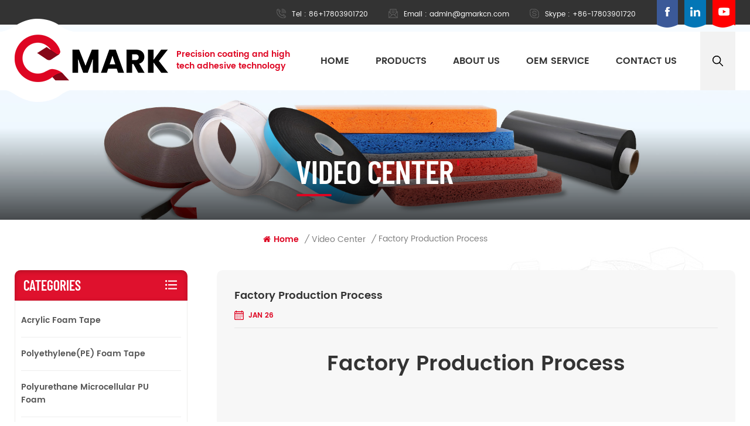

--- FILE ---
content_type: text/html; charset=UTF-8
request_url: https://www.gmarkcn.com/factory-production-process_n11
body_size: 9283
content:
<!DOCTYPE html PUBLIC "-//W3C//DTD XHTML 1.0 Transitional//EN" "http://www.w3.org/TR/xhtml1/DTD/xhtml1-transitional.dtd">
<html xmlns="http://www.w3.org/1999/xhtml">
<head>
<meta http-equiv="X-UA-Compatible" content="IE=edge">
<meta name="viewport" content="width=device-width, initial-scale=1.0">
<meta http-equiv="Content-Type" content="text/html; charset=utf-8" />
<meta http-equiv="X-UA-Compatible" content="IE=edge,Chrome=1" />
<meta http-equiv="X-UA-Compatible" content="IE=9" />
<meta http-equiv="Content-Type" content="text/html; charset=utf-8" />
<title>Factory Production Process-gmarkcn.com</title>
<meta name="keywords" content="Factory Production Process" />
<meta name="description" content="Factory Production Process DongGuan Gmark New Material Thecnology Co.,Ltd was found at 2014,specialized in high performance adhesive tapes research and sales.Under lead of over 15years work..." />
 
    <meta property="og:image" content="http://www.gmarkcn.com/uploadfile/news/68ccc7a5cc4522f339a21ef4c2250298.jpg"/>
<link href="/uploadfile/userimg/3a70ce34b55133165abfcdcea31e6b30.ico" rel="shortcut icon"  />


<link type="text/css" rel="stylesheet" href="/template/css/bootstrap.css">
<link type="text/css" rel="stylesheet" href="/template/css/font-awesome.min.css">
<link type="text/css" rel="stylesheet" href="/template/css/style.css">

<script type="text/javascript" src="/template/js/jquery-1.8.3.js"></script>
<script type="text/javascript" src="/js/front/common.js"></script>
<script type="text/javascript" src="/template/js/bootstrap.min.js"></script>
<script type="text/javascript">
	//fixed-nav
	$(document).on("scroll",function(){
		if($(document).scrollTop()>20){ 
			$("header").removeClass("large").addClass("small");
		}
		else{
			$("header").removeClass("small").addClass("large");
		}
	});
</script>

<!--[if ie9]
<script src="/template/js/html5shiv.min.js"></script>
<script src="/template/js/respond.min.js"></script>
-->

<!--[if IE 8]>
    <script src="https://oss.maxcdn.com/libs/html5shiv/3.7.0/html5shiv.js"></script>
    <script src="https://oss.maxcdn.com/libs/respond.js/1.3.0/respond.min.js"></script>
<![endif]-->

<script >
    if( /Android|webOS|iPhone|iPad|iPod|BlackBerry|IEMobile|Opera Mini/i.test(navigator.userAgent) ) {
            $(function () {       
                $('.newm img').attr("style","");
                $(".newm img").attr("width","");
                $(".newm img").attr("height","");     

            })
    }
      
</script>
<!-- Google Tag Manager -->
<script>(function(w,d,s,l,i){w[l]=w[l]||[];w[l].push({'gtm.start':
new Date().getTime(),event:'gtm.js'});var f=d.getElementsByTagName(s)[0],
j=d.createElement(s),dl=l!='dataLayer'?'&l='+l:'';j.async=true;j.src=
'https://www.googletagmanager.com/gtm.js?id='+i+dl;f.parentNode.insertBefore(j,f);
})(window,document,'script','dataLayer','GTM-MV89M22');</script>
<!-- End Google Tag Manager -->
<script src="//code-eu1.jivosite.com/widget/5cxUlC7mLm" async></script></head> 
<body>

<!-- Google Tag Manager (noscript) -->
<noscript><iframe src="https://www.googletagmanager.com/ns.html?id=GTM-MV89M22"
height="0" width="0" style="display:none;visibility:hidden"></iframe></noscript>
<!-- End Google Tag Manager (noscript) -->    	
    
 <div class="fixed-search">
	<div class="theme-popover">
		  <div class="theme-popbod">
		  <div class="theme-poptit">
			  <a href="javascript:;" class="close">×</a>
		  </div>
		  <div class="top-search clearfix">
		  	<em class="title">Search</em>
			<div class="header_search clearfix">
				<input name="search_keyword" onkeydown="javascript:enterIn(event);" type="text" class="form-control" placeholder="what are you looking for?">
				<span class="search_btn"><input type="submit" class="btn_search5 btn_search1" value="">
					<svg xmlns="http://www.w3.org/2000/svg" width="20" height="20" viewBox="0 0 20 20">
					  <path data-name="search icon" class="cls-1" d="M1477,37.429l-4.1-4.1a8.912,8.912,0,1,0-1.57,1.571l4.1,4.1Zm-17.78-9.54a6.67,6.67,0,1,1,6.67,6.667A6.674,6.674,0,0,1,1459.22,27.889Z" transform="translate(-1457 -19)"></path>
					</svg>
				</span>
			</div>
			</div>	
		  </div>
	  </div>
	<div class="theme-popover-mask"></div>
</div>

<header class="large">

<div class="head_top clearfix">
	<div class="container">
	<div class="row">
		<ul class="social_icons">
			<li><a target="_blank" rel="nofollow" href="https://www.facebook.com/profile.php?id=100080245124117" class="head_facebook"><img src="/template/images/sns_f.png" ></a></li>
			 
			<li><a target="_blank" rel="nofollow" href="https://www.linkedin.cn/in/mandy-jackson-9270b8212" class="head_linkedin"><img src="/template/images/sns_l.png" ></a></li>
			<li><a target="_blank" rel="nofollow" href="https://www.youtube.com/channel/UCboF7drzhZY96kJnq9KPqSQ" class="head_youtube"><img src="/template/images/sns_y.png" ></a></li>
		</ul>
		<ul class="head_con">
			<li>
				<div class="icon"><i class="head_phone"></i></div>
				<p>Tel : <a rel="nofollow" href="Tel:86+17803901720">86+17803901720</a></p>
			</li>
			       
			<li>
				<div class="icon"><i class="head_email"></i></div>
				<p>Email : <a rel="nofollow" target="_blank" href="mailto:admin@gmarkcn.com">admin@gmarkcn.com</a></p>
			</li>
			       			<li>
				<div class="icon"><i class="head_skype"></i></div>
				<p>Skype : <a rel="nofollow" target="_blank" href="skype:+86-17803901720?chat">+86-17803901720</a></p>
			</li>
			 	
		</ul>
	</div>
	</div>
</div>

<div class="header clearfix">
	<div class="container"><div class="row">
	     			<div id="logo">
		     			        <a href="/" class="logo_img"><img alt="Dongguan Gmark New Material Technology Co., Ltd." src="/uploadfile/userimg/545fa852baf02625cff8611b69e8f0b0.png" /></a>
                    <a href="/" class="logo_text">Precision coating and high tech adhesive technology</a>
			   
			 </div>
				 
			<div class="wrapper">
				<nav id="main-nav">
					<ul class="first-nav">
						<li><a href="/">Home</a></li>
					</ul>
					<ul class="second-nav">
						<li><a href="/products">Products</a>
                                                        <ul class="nav_child">
                                                                
                                                                <li>
                                                                <a href="/acrylic-foam-tape_c1">Acrylic Foam Tape</a>
                                                                                                                                </li>
                                                                
                                                                <li>
                                                                <a href="/polyethylene-pe-foam-tape_c2">Polyethylene(PE) Foam Tape</a>
                                                                                                                                </li>
                                                                
                                                                <li>
                                                                <a href="/polyurethane-microcellular-pu-foam_c3">Polyurethane microcellular PU Foam</a>
                                                                                                                                </li>
                                                                
                                                                <li>
                                                                <a href="/silicone-foam_c10">Silicone Foam</a>
                                                                                                                                </li>
                                                                
                                                                <li>
                                                                <a href="/pvc-foam-tape_c15">PVC Foam Tape</a>
                                                                                                                                </li>
                                                                
                                                                <li>
                                                                <a href="/eva-foam-tape_c12">EVA Foam Tape</a>
                                                                                                                                </li>
                                                                
                                                                <li>
                                                                <a href="/double-sided-tape_c8">Double Sided Tape</a>
                                                                                                                                </li>
                                                                

                                                        </ul>
                               </li>

						                                                 <li><a href="/about-us_d1">About us</a>
                                                                                                      </li>
                                              						                                                 <li><a href="/oem-service_d3">OEM service</a>
                                                                                                    </li>
                                              						                                                 <li><a href="/contact-us_d2">Contact us</a>
                                                                                                    </li>
                                              					</ul>
					<ul class="select_contact">
						<li><a rel="nofollow" href="/contact-us_d2" class="main_more">Get A Quote</a></li>
					</ul>
				</nav>
				
				<a class="toggle">
					<span></span>
					<span></span>
					<span></span>
				</a>
		</div>
		<div class="search_btn"><a class="search-info" href="javascript:;"><i></i></a></div>
		<div class="mainmenu-area">
			<div class="mainmenu-left visible-lg visible-md">
				<div class="mainmenu">
					<nav>
						<ul class="clearfix">
							<li><a href="/">Home</a></li>
							 			
							<li class="product_vmegamenu"><a href="/products">Products</a>
								<ul class="row">
									<li class="col-sm-12">
										<ul class="nav_list clearfix">
																						<li class="col-sm-3">
												<div class="top">
													<a href="/acrylic-foam-tape_c1" class="image"><img src="/uploadfile/category/5ee74754c8f4df7d73da8f167ea5fcda.png" alt="Acrylic Foam Tape"></a>
													<a href="/acrylic-foam-tape_c1" class="title">Acrylic Foam Tape</a>
												</div>
																							</li>
																						<li class="col-sm-3">
												<div class="top">
													<a href="/polyethylene-pe-foam-tape_c2" class="image"><img src="/uploadfile/category/f75114360c6585d65fee59ce80315f74.png" alt="Polyethylene(PE) Foam Tape"></a>
													<a href="/polyethylene-pe-foam-tape_c2" class="title">Polyethylene(PE) Foam Tape</a>
												</div>
																							</li>
																						<li class="col-sm-3">
												<div class="top">
													<a href="/polyurethane-microcellular-pu-foam_c3" class="image"><img src="/uploadfile/category/ad0867000077c3da216bf5a231232344.png" alt="Polyurethane microcellular PU Foam"></a>
													<a href="/polyurethane-microcellular-pu-foam_c3" class="title">Polyurethane microcellular PU Foam</a>
												</div>
																							</li>
																						<li class="col-sm-3">
												<div class="top">
													<a href="/silicone-foam_c10" class="image"><img src="/uploadfile/category/a02996e569ab583599594c4327b949e7.png" alt="Silicone Foam"></a>
													<a href="/silicone-foam_c10" class="title">Silicone Foam</a>
												</div>
																							</li>
																						<li class="col-sm-3">
												<div class="top">
													<a href="/pvc-foam-tape_c15" class="image"><img src="/uploadfile/category/31241f7ff61654657544029070b1ce09.jpg" alt="PVC Foam Tape"></a>
													<a href="/pvc-foam-tape_c15" class="title">PVC Foam Tape</a>
												</div>
																							</li>
																						<li class="col-sm-3">
												<div class="top">
													<a href="/eva-foam-tape_c12" class="image"><img src="/uploadfile/category/21bba4723b6d4ec26643c4039e1fe156.jpg" alt="EVA Foam Tape"></a>
													<a href="/eva-foam-tape_c12" class="title">EVA Foam Tape</a>
												</div>
																							</li>
																						<li class="col-sm-3">
												<div class="top">
													<a href="/double-sided-tape_c8" class="image"><img src="/uploadfile/category/1d0d69763ac89582ed2cb1bc8859c7eb.jpg" alt="Double Sided Tape"></a>
													<a href="/double-sided-tape_c8" class="title">Double Sided Tape</a>
												</div>
																							</li>
																						 
										</ul>
									</li>
								 </ul>
							</li>
							
							                                                                                <li><a href="/about-us_d1">About us</a>
                                                                                                                                                                    </li>
                                                                                																				
							                                                                                <li><a href="/oem-service_d3">OEM service</a>
                                                                                                                                                                    </li>
                                                                                																				
							                                                                                <li><a href="/contact-us_d2">Contact us</a>
                                                                                                                                                                    </li>
                                                                                						</ul>
					</nav>
				</div>
			</div>
		</div>
		
	</div></div>
</div>


</header>
 
<div class="height"></div> 
 <div class="page_banner">
	<div class="ovrly"></div>
	 

 
                 	     <a href="/double-sided-tape_c8"></a>
         <img src="/uploadfile/bannerimg/16476676647176.jpg" alt="Waterproof Double Sided Tape">
	               
 

	<div class="main_title">
		<div class="container">
		<div class="row">
			<em>Video center</em>
		</div>
		</div>
	</div>
</div>

<div class="page_section clearfix">
	<div class="container">
	<div class="row">
		<div class="breadcrumb clearfix">
			<a class="home" href="/" title="Return to Home"><i class="fa fa-home"></i>Home</a>
			                                                  <i>/</i><a href="/video-center_nc10">Video center</a>
                        <i>/</i><a href="/factory-production-process_n11"><h2>Factory Production Process</h2></a>
                        		</div>
	</div>	
	</div>

	<div class="container">
	<div class="row">
		<div class="page-right clearfix">
			<div class="news_detail_info clearfix">
                    <div class="news_detail_title">
                        <em class="title">Factory Production Process</em>
                                                   <span class="page_date">Jan 26</span>
                                             </div>
                    <div class="txt"><p style="text-align: center;"><span style="font-size: 36px;"><strong>Factory Production Process</strong></span></p>
<p style="text-align: center;"><iframe title="YouTube video player" src="https://www.youtube.com/embed/-PUAImPLVvs" width="560" height="315" frameborder="0" allowfullscreen="allowfullscreen"></iframe></p>
<div style="text-align: center;"><span style="font-size: 16px; font-family: 'Microsoft YaHei', 'Helvetica Neue', 'PingFang SC', sans-serif; color: #5f5d5d;">DongGuan Gmark New Material Thecnology Co.,Ltd was found at 2014,specialized in high </span></div>
<div style="text-align: center;"><span style="font-size: 16px; font-family: 'Microsoft YaHei', 'Helvetica Neue', 'PingFang SC', sans-serif; color: #5f5d5d;">performance adhesive tapes research and sales.Under lead of over 15years work </span></div>
<div style="text-align: center;"><span style="font-size: 16px; font-family: 'Microsoft YaHei', 'Helvetica Neue', 'PingFang SC', sans-serif; color: #5f5d5d;">experience team in adhesive tape industry,after years of development,depends on fifirm </span></div>
<div style="text-align: center;"><span style="font-size: 16px; font-family: 'Microsoft YaHei', 'Helvetica Neue', 'PingFang SC', sans-serif; color: #5f5d5d;">belief and constant pursuit for dream,GMARK become mature and more stronger </span></div>
<div style="text-align: center;"><span style="font-size: 16px; font-family: 'Microsoft YaHei', 'Helvetica Neue', 'PingFang SC', sans-serif; color: #5f5d5d;">gradually. </span></div>
<div style="text-align: center;"><span style="font-size: 16px; font-family: 'Microsoft YaHei', 'Helvetica Neue', 'PingFang SC', sans-serif; color: #5f5d5d;">The main products of GMARK are Very high bond Acrylic foam tape,Double sided </span></div>
<div style="text-align: center;"><span style="font-size: 16px; font-family: 'Microsoft YaHei', 'Helvetica Neue', 'PingFang SC', sans-serif; color: #5f5d5d;">PE/EVA foam tape,OCA tape,AB tape,Removable double sided tape,Double sided </span></div>
<div style="text-align: center;"><span style="font-size: 16px; font-family: 'Microsoft YaHei', 'Helvetica Neue', 'PingFang SC', sans-serif; color: #5f5d5d;">PET/OPP/PVC/Tissue tape,PET/PI High temperature tape,New energy battery tape </span></div>
<div style="text-align: center;"><span style="font-size: 16px; font-family: 'Microsoft YaHei', 'Helvetica Neue', 'PingFang SC', sans-serif; color: #5f5d5d;">etc... These adhesive tapes are widely used in Auto industry,Electronic appliances </span></div>
<div style="text-align: center;"><span style="font-size: 16px; font-family: 'Microsoft YaHei', 'Helvetica Neue', 'PingFang SC', sans-serif; color: #5f5d5d;">industry,Mobile phone industry ,Advertisement industry,Solar industry,Glass industry </span></div>
<div style="text-align: center;"><span style="font-size: 16px; font-family: 'Microsoft YaHei', 'Helvetica Neue', 'PingFang SC', sans-serif; color: #5f5d5d;">and some other industry.Our products are exported to more than 20 countries and </span></div>
<div style="text-align: center;"><span style="font-size: 16px; font-family: 'Microsoft YaHei', 'Helvetica Neue', 'PingFang SC', sans-serif; color: #5f5d5d;">regions,such as Europe,North America,South America,Australia, Southeast Asia, </span></div>
<div style="text-align: center;"><span style="font-size: 16px; font-family: 'Microsoft YaHei', 'Helvetica Neue', 'PingFang SC', sans-serif; color: #5f5d5d;">Middle East and Africa etc... </span></div></div>
                    
                </div>     
			<ul class="navigation clearfix">
                                                                        <li class="next_post">
                            <a href="/acrylic-very-high-bonding-tape_n12">
                                <span class="meta_nav">Next</span>
                                <h4 class="post_title">Acrylic Very High Bonding Tape</h4>
                            </a>
                        </li>
                                            </ul> 
		</div>
        <div class="page-left clearfix">
			<div class="left_fixed">
                <div id="right_column" class="left-cat column clearfix">
                    <section class="block blockcms column_box">
                        <div class="fot_title"><em>categories</em><span></span><i class="column_icon_toggle icon-plus-sign"></i></div>
                        <div class="block_content toggle_content">
                            <ul class="mtree">
								                                                        <li ><b></b>
														<div>
														   <a class="title" href="/acrylic-foam-tape_c1">Acrylic Foam Tape</a>
														</div>
														 
                                                                                                                    </li>
								                                                         <li ><b></b>
														<div>
														   <a class="title" href="/polyethylene-pe-foam-tape_c2">Polyethylene(PE) Foam Tape</a>
														</div>
														 
                                                                                                                    </li>
								                                                         <li ><b></b>
														<div>
														   <a class="title" href="/polyurethane-microcellular-pu-foam_c3">Polyurethane microcellular PU Foam</a>
														</div>
														 
                                                                                                                    </li>
								                                                         <li ><b></b>
														<div>
														   <a class="title" href="/silicone-foam_c10">Silicone Foam</a>
														</div>
														 
                                                                                                                    </li>
								                                                         <li ><b></b>
														<div>
														   <a class="title" href="/pvc-foam-tape_c15">PVC Foam Tape</a>
														</div>
														 
                                                                                                                    </li>
								                                                         <li ><b></b>
														<div>
														   <a class="title" href="/eva-foam-tape_c12">EVA Foam Tape</a>
														</div>
														 
                                                                                                                    </li>
								                                                         <li ><b></b>
														<div>
														   <a class="title" href="/double-sided-tape_c8">Double Sided Tape</a>
														</div>
														 
                                                                                                                    </li>
								   
                           </ul>
                        </div>
                    </section>
                </div>
				<script type="text/javascript" src="/template/js/left-mtree.js"></script>
								<div class="left-adv clearfix hidden-xs" style="background-image:url(/uploadfile/single/a6e19079c64b20bc979a78425a3a1a64.jpg)">
					<div class="ovrly"></div>
					<div class="main">
						<a href="/contact-us_d2" class="title">how can we help you</a>
						<div class="text">You can contact us any way that is convenient for you. We are available 24/7 via email or telephone.</div>
						<a href="/contact-us_d2" rel="nofollow" class="main_more">Contact Us</a>
					</div>
				</div>
                <div id="right_column" class="left-pro column clearfix">
                    <section class="block blockcms column_box">
                        <div class="fot_title"><em>new products</em><span></span><i class="column_icon_toggle icon-plus-sign"></i></div>
                        <div class="block_content toggle_content">
                        	<ul class="list clearfix">
                            	                                 <li><div class="box clearfix">
                                	<a class="image" href="/clear-transperant-heat-resistant-die-cut-circle-acrylic-tape_p99.html"><img id="product_detail_img"  alt="Clear Transperant Heat Resistant Die Cut Circle Acrylic Tape" src="/uploadfile/202203/14/1a33802420fc3b5ace6247adc3781977_small.jpg" /></a>  
                                    <div class="main">
                                    	<a href="/clear-transperant-heat-resistant-die-cut-circle-acrylic-tape_p99.html" class="title">Clear Transperant Heat Resistant Die Cut Circle Acrylic Tape</a>
                                        <a rel="nofollow" href="/clear-transperant-heat-resistant-die-cut-circle-acrylic-tape_p99.html" class="more"><i class="fa fa-chevron-right"></i></a>
                                    </div>
                                </div></li>
								                                 <li><div class="box clearfix">
                                	<a class="image" href="/pe-foam-double-sided-adhesive-red-film-black-adhesive-strong-foam-tape_p54.html"><img id="product_detail_img"  alt="PE Foam Double-sided Adhesive Red Film Black Adhesive Strong Foam Tape" src="/uploadfile/202201/22/e8a9e0952ed8091198719fbc989d56ae_small.jpg" /></a>  
                                    <div class="main">
                                    	<a href="/pe-foam-double-sided-adhesive-red-film-black-adhesive-strong-foam-tape_p54.html" class="title">PE Foam Double-sided Adhesive Red Film Black Adhesive Strong Foam Tape</a>
                                        <a rel="nofollow" href="/pe-foam-double-sided-adhesive-red-film-black-adhesive-strong-foam-tape_p54.html" class="more"><i class="fa fa-chevron-right"></i></a>
                                    </div>
                                </div></li>
								                                 <li><div class="box clearfix">
                                	<a class="image" href="/double-sided-1mm-pe-eva-foam-tape-for-auto-decoration-contraction_p33.html"><img id="product_detail_img"  alt="Double sided 1mm PE/ EVA foam tape for auto decoration contraction" src="/uploadfile/202202/22/2bf1fb1fb47e45bb7e4eb33842b48e0e_small.jpg" /></a>  
                                    <div class="main">
                                    	<a href="/double-sided-1mm-pe-eva-foam-tape-for-auto-decoration-contraction_p33.html" class="title">Double sided 1mm PE/ EVA foam tape for auto decoration contraction</a>
                                        <a rel="nofollow" href="/double-sided-1mm-pe-eva-foam-tape-for-auto-decoration-contraction_p33.html" class="more"><i class="fa fa-chevron-right"></i></a>
                                    </div>
                                </div></li>
								                                 <li><div class="box clearfix">
                                	<a class="image" href="/physically-crossed-linked-pe-foam-for-ultra-thin-waterproof-foam-tape_p111.html"><img id="product_detail_img"  alt="Physically Crossed-Linked PE Foam For Ultra-Thin Waterproof Foam Tape" src="/uploadfile/202203/17/2ce6a9b736dbc167afa5518ef483f306_small.jpg" /></a>  
                                    <div class="main">
                                    	<a href="/physically-crossed-linked-pe-foam-for-ultra-thin-waterproof-foam-tape_p111.html" class="title">Physically Crossed-Linked PE Foam For Ultra-Thin Waterproof Foam Tape</a>
                                        <a rel="nofollow" href="/physically-crossed-linked-pe-foam-for-ultra-thin-waterproof-foam-tape_p111.html" class="more"><i class="fa fa-chevron-right"></i></a>
                                    </div>
                                </div></li>
								                                 <li><div class="box clearfix">
                                	<a class="image" href="/pe-0-6mm-thickness-waterproof-white-double-double-sided-acrylic-adhesive-foam-tape_p112.html"><img id="product_detail_img"  alt="Pe 0.6mm Thickness Waterproof White Double Double Sided Acrylic Adhesive Foam Tape" src="/uploadfile/202202/27/e9ee63debd06e4cbaa7bcadf0e0d89b8_small.jpg" /></a>  
                                    <div class="main">
                                    	<a href="/pe-0-6mm-thickness-waterproof-white-double-double-sided-acrylic-adhesive-foam-tape_p112.html" class="title">Pe 0.6mm Thickness Waterproof White Double Double Sided Acrylic Adhesive Foam Tape</a>
                                        <a rel="nofollow" href="/pe-0-6mm-thickness-waterproof-white-double-double-sided-acrylic-adhesive-foam-tape_p112.html" class="more"><i class="fa fa-chevron-right"></i></a>
                                    </div>
                                </div></li>
								                                 <li><div class="box clearfix">
                                	<a class="image" href="/ultra-thin-red-silicone-rubber-foam-sheet_p125.html"><img id="product_detail_img"  alt="Ultra-Thin Red Silicone Rubber Foam Sheet" src="/uploadfile/202203/21/32d0946baf29d3ab391a312fb4c2e008_small.jpg" /></a>  
                                    <div class="main">
                                    	<a href="/ultra-thin-red-silicone-rubber-foam-sheet_p125.html" class="title">Ultra-Thin Red Silicone Rubber Foam Sheet</a>
                                        <a rel="nofollow" href="/ultra-thin-red-silicone-rubber-foam-sheet_p125.html" class="more"><i class="fa fa-chevron-right"></i></a>
                                    </div>
                                </div></li>
								                                 <li><div class="box clearfix">
                                	<a class="image" href="/black-eva-single-double-sided-strong-paste-foam-tape_p43.html"><img id="product_detail_img"  alt="Black EVA Single Double-sided Strong Paste Foam Tape" src="/uploadfile/202201/17/9165dd23d6bed810098168e59102fcd6_small.jpg" /></a>  
                                    <div class="main">
                                    	<a href="/black-eva-single-double-sided-strong-paste-foam-tape_p43.html" class="title">Black EVA Single Double-sided Strong Paste Foam Tape</a>
                                        <a rel="nofollow" href="/black-eva-single-double-sided-strong-paste-foam-tape_p43.html" class="more"><i class="fa fa-chevron-right"></i></a>
                                    </div>
                                </div></li>
								                                 <li><div class="box clearfix">
                                	<a class="image" href="/automotive-super-clear-transparent-strong-mounting-very-high-bond-adhesive-double-sided-acrylic-foam-tape_p86.html"><img id="product_detail_img"  alt="Automotive Super Clear Transparent Strong Mounting Very High Bond Adhesive Double Sided Acrylic Foam Tape" src="/uploadfile/202203/14/8851a1e1878e5058ffa8528d366a0e25_small.jpg" /></a>  
                                    <div class="main">
                                    	<a href="/automotive-super-clear-transparent-strong-mounting-very-high-bond-adhesive-double-sided-acrylic-foam-tape_p86.html" class="title">Automotive Super Clear Transparent Strong Mounting Very High Bond Adhesive Double Sided Acrylic Foam Tape</a>
                                        <a rel="nofollow" href="/automotive-super-clear-transparent-strong-mounting-very-high-bond-adhesive-double-sided-acrylic-foam-tape_p86.html" class="more"><i class="fa fa-chevron-right"></i></a>
                                    </div>
                                </div></li>
								                            </ul>
                        </div>
                    </section>
                </div>
            </div>
        </div>            
		</div>
	</div>
</div>

<div class="message_content clearfix hidden-xs">
	<div class="container">
	<div class="row">
		<div class="message_column clearfix">
			<div class="message_left col-sm-5">
				<div class="icon"></div>
				<div class="main_title">
					<em>Leave A Message</em>
					<div class="text">If you are interested in our products and want to know more details,please leave a message here,we will reply you as soon as we can.</div>
				</div>
			</div>
			<div class="send_column col-sm-7">
						 <form role="form" action="/inquiry/addinquiry" method="post" name="email_form" id="email_form2">
                  <input type="hidden" name="msg_title" value="Leave a Message" class="meInput" />
				  <input type="hidden" name="msg_fromurl" value="/factory-production-process_n11" class="meInput" />
							<ul class="clearfix row">
								<li class="col-sm-6">
									<span class="ms_e"><input type="text" name="msg_email" id="msg_email" class="meInput" placeholder="Email *"></span>
								</li>
								<li class="col-sm-6">
									<span class="ms_p"><input type="text" name="msg_tel" id="msg_phone" class="meInput" placeholder="Tel/Whatsapp"></span>
								</li>
								<li class=" meText col-xs-12">
									<span class="ms_m"><textarea id="meText" placeholder="Enter product details (such as color, size, materials etc.) and other specific requirements to receive an accurate quote. *" maxlength="3000" name="msg_content"></textarea></span>
								</li>
																<div class="clearfix"></div>
							</ul>
							<input type="submit" value="Submit" class="main_more">
						</form>
			</div>
		</div>
	</div>
	</div>
</div>
<div class="footer clearfix">
	<div class="foot_bg" style="background-image:url(/uploadfile/bannerimg/1640335486720233896.jpg)"><div class="ovrly"></div></div>
	<div class="container">
	<div class="row">
		<div class="fot_con clearfix">
			<ul class="list">
				<li>
					<div class="icon" style="background-position:-85px -143px;"></div>
					<div class="wrap">
						<em>Tel/Whatsapp : </em>
                        <p>Tel : <a rel="nofollow" href="Tel:0086-0769-81782175">0086-0769-81782175</a></p>
						                                                 						<p>Phone : <a rel="nofollow" target="_blank" href="Tel:86+17803901720">86+17803901720</a></p>
						                           
						                                                   						<p>Whatsapp : <a rel="nofollow"  target="_blank" href="https://api.whatsapp.com/send?phone=86+17803901720&text=Hello">86+17803901720</a></p>
						                           
					</div>
				</li>
				<li>
					<div class="icon" style="background-position:-41px -145px;"></div>
					<div class="wrap">
						<em>Contact Us : </em>
												<p>Email : <a rel="nofollow" target="_blank" href="mailto:admin@gmarkcn.com">admin@gmarkcn.com</a></p>
						 
						                                                                                                                      <p>Skype : <a rel="nofollow" href="skype:+86-17803901720?chat">+86-17803901720</a></p>
                                                        					</div>
				</li>	
				<li>
					<div class="icon" style="background-position:3px -143px;"></div>
					<div class="wrap">
						<em>Address :</em>
						<p>No.7 Liyuan Road, Xuzhen Zone, Zhangmutou Town, Dongguan City, Guangdong, China</p>
					</div>
				</li>	
			</ul>
		</div>
			<div id="right_column" class="fot_nav clearfix">
				<section id="blockbestsellers" class="block products_block column_box">
					<div class="fot_title"><em>Need Help</em><span></span><i class="column_icon_toggle icon-plus-sign"></i></div>
					<div class="block_content toggle_content">
						<ul class="clearfix">
							                               <li><a href="/">Home</a></li>
                                                           <li><a href="/products">Products</a></li>
                                                           <li><a href="/about-us_d1">About us</a></li>
                                                           <li><a href="/contact-us_d2">Contact us</a></li>
                                                           <li><a href="/oem-service_d3">OEM Service</a></li>
                                                           <li><a href="/news_nc1">News</a></li>
                                                           <li><a href="/blog">Blog</a></li>
                            						</ul>
					</div>
				</section>
			</div>
			<div id="right_column" class="fot_tag clearfix">
				<section id="blockbestsellers" class="block products_block column_box">
					<div class="fot_title"><em>Hot tags</em><span></span><i class="column_icon_toggle icon-plus-sign"></i></div>
					<div class="block_content toggle_content">
						<ul class="clearfix">
							                                   <li><a href="/double-sided-foam-tape_sp">Double Sided Foam Tape</a></li>
                                                               <li><a href="/pe-foam-double-sided-tape_sp">PE Foam Double Sided Tape</a></li>
                                                               <li><a href="/pe-foam-double-sided-adhesive-tape_sp">PE Foam Double Sided Adhesive Tape</a></li>
                                                               <li><a href="/high-strength-vhb-tape_sp">High Strength VHB Tape</a></li>
                                                               <li><a href="/transparent-waterproof-vhb-tape_sp">Transparent Waterproof VHB Tape</a></li>
                                                               <li><a href="/pet-double-sided-adhesive-tape_sp">PET double-sided adhesive Tape</a></li>
                            						</ul>
					</div>
				</section>
			</div>
			<div id="right_column" class="fot_news clearfix">
				<section id="blockbestsellers" class="block products_block column_box">
					<div class="fot_title"><em>Latest News</em><span></span><i class="column_icon_toggle icon-plus-sign"></i></div>
					<div class="block_content toggle_content">
						<ul class="list">
														<li>
								<div class="image">
									<a href="/glue-removal-tips-for-transparent-tape_n25" class="link"><img src="/uploadfile/news/b75c1a76f786aa68b314798ad2a16468.jpg" alt="Glue Removal Tips For Transparent Tape"></a>
									<a rel="nofollow" href="/glue-removal-tips-for-transparent-tape_n25" class="post-image-mask"><span></span></a>
								</div>
								<div class="wrap">
									<a href="/glue-removal-tips-for-transparent-tape_n25" class="title">Glue Removal Tips For Transparent Tape</a>
									                                           <span class="page_date">Aug 24 , 2022</span>					 
                     
								</div>
							</li>
														<li>
								<div class="image">
									<a href="/what-material-is-silicone-foam-do-you-know-these-characteristics_n24" class="link"><img src="/uploadfile/news/fcb245496ae2a1badc4c2040b3528070.jpg" alt="What Material Is Silicone Foam, Do You Know These Characteristics?"></a>
									<a rel="nofollow" href="/what-material-is-silicone-foam-do-you-know-these-characteristics_n24" class="post-image-mask"><span></span></a>
								</div>
								<div class="wrap">
									<a href="/what-material-is-silicone-foam-do-you-know-these-characteristics_n24" class="title">What Material Is Silicone Foam, Do You Know These Characteristics?</a>
									                                           <span class="page_date">Aug 12 , 2022</span>					 
                     
								</div>
							</li>
								
						</ul>
						<a rel="nofollow" href="/news_nc1" class="page_more">View all news</a>
					</div>
				</section>
			</div>
			
		<div class="clearfix"></div>
	</div>
	</div>
	<div class="footer-bottom clearfix">
		<div class="container">
		<div class="row">
					<a href="/" class="fot_logo"><img src="/uploadfile/single/0dd4dc946a85b9bf358da1d59e1e8904.png"></a>
			<div class="copy">
							<p>© 2026 Dongguan Gmark New Material Technology Co., Ltd. All Rights Reserved <script src="//code-eu1.jivosite.com/widget/5cxUlC7mLm" async></script></p>
				<a href="/sitemap.html">Sitemap</a>    |   <a href="/sitemap.xml">Xml</a>    |   
				<a href="/_d"></a>    |   
				<div class="foot_ipv6">
					IPv6 network supported<img src="/template/images/ipv6.png" >
				</div>
			</div>
			<ul class="social_icons">
					<li class="title">Let’s Stay Connected :</li>
					   
                             
                                                             <li><a href="https://www.facebook.com/profile.php?id=100080245124117" target="_blank" rel="nofollow"><img src="/uploadfile/friendlink/1045be85a76d9b91d5e5ed624072cbfa.png" />
								  </a></li>
                                                             <li><a href="https://www.linkedin.cn/in/mandy-jackson-9270b8212" target="_blank" rel="nofollow"><img src="/uploadfile/friendlink/1cf4a579c86d7104b9d15506bd1ba387.png" />
								  </a></li>
                                                             <li><a href="https://twitter.com/TapeFoamGmark" target="_blank" rel="nofollow"><img src="/uploadfile/friendlink/d7c04b2c2b66549ca28949c02b4eafbc.png" />
								  </a></li>
                                                             <li><a href="https://www.youtube.com/channel/UCboF7drzhZY96kJnq9KPqSQ" target="_blank" rel="nofollow"><img src="/uploadfile/friendlink/755c96c6991dfe1a0ef7a3048e8d9628.png" />
								  </a></li>
                                                        				</ul>
		</div>
		</div>
				
	</div>
</div>

<a href="javascript:;" rel="nofollow" class="back_top"></a>

<!--<div id="online_qq_layer">
    <div id="online_qq_tab">
        <div id="floatShow" rel="nofollow" href="javascript:void(0);">
			<p></p><i></i>
			<div class="animated-circles">
				<div class="circle c-1"></div>
				<div class="circle c-2"></div>
				<div class="circle c-3"></div>
			</div>
		</div> 
        <a id="floatHide" rel="nofollow" href="javascript:void(0);" ><i></i></a>
    </div>
    <div id="onlineService" >
        <div class="online_form">
            <div class="i_message_inquiry">
            	<em class="title"></em>
                <div class="inquiry">
                  <form role="form" action="/inquiry/addinquiry" method="post" name="email_form" id="email_form1">
                  <input type="hidden" name="msg_title" value="Leave a Message" class="meInput" />
				  <input type="hidden" name="msg_fromurl" value="" class="meInput" />
                  <div class="text"></div>
                      <div class="input-group">
                        <span class="ms_e"><input class="form-control" name="msg_email" id="msg_email" tabindex="10" type="text" placeholder=" *"></span>
                      </div>
                      <div class="input-group">
                        <span class="ms_p"><input class="form-control" name="msg_tel" id="phone" tabindex="10" type="text" placeholder="/WhatsApp"></span>
                      </div>
                      <div class="input-group" style="display: block;">
                          <span class="ms_m"><textarea name="msg_content" class="form-control" id="message" tabindex="13" placeholder=" *"></textarea></span>
                      </div>
					                                   <div class="input-group">
						          <input class="form-control" type="text" placeholder=" *" id="auth_code1" name="auth_code" autocomplete="off">
                                  <img id="passport_sign_code1" src="" width="50" height="25" style="margin-top: 10px;"/>
                                  <a href="javascript:void(0);" id="passport_sign_refresh1" class="refresh"></a>
                                 </div>
                       						<input type="submit" value="" class="main_more">
                  </form>
              </div>
            </div>
        </div>
    </div>
</div>-->

<div class="fixed-contact">
    <ul class="item-list clearfix">
                                <li class="online_p">
            <div class="column">
                <i class="icon"></i>
                <a rel="nofollow" target="_blank" href="Tel:86+17803901720">86+17803901720</a>
            </div>
        </li>
                 
                <li class="online_e">
            <div class="column">
                <i class="icon"></i>
                <a rel="nofollow" target="_blank" href="mailto:admin@gmarkcn.com">admin@gmarkcn.com</a>
            </div>
        </li>
          
                                 <li class="online_w">
            <div class="column">
                <i class="icon"></i>
                <a rel="nofollow"  target="_blank" href="https://api.whatsapp.com/send?phone=86+17803901720&text=Hello">86+17803901720</a>
            </div>
        </li>
	         
	              	
        <li class="online_s">
            <div class="column">
                <i class="icon"></i>
                <a rel="nofollow" target="_blank" href="skype:+86-17803901720?chat">+86-17803901720</a>
            </div>
        </li>
	       	
          
      	
        <li class="online_code">
            <div class="column">
                <i class="icon"></i>
                <a>
                        <p>Scan to whatsapp :</p><img src="/uploadfile/single/da484c954f3c3a2ae581e89be9f566c7.jpg" />
                </a>
            </div>
        </li>
            </ul>
</div>


<div class="mobile_nav clearfix">
	<a href="/"><i style="background-position: -323px -160px"></i><p>Home</p></a>
    <a rel="nofollow" href="/products"><i style="background-position: -366px -160px"></i><p>Products</p></a>
    <a rel="nofollow" target="_blank" href="skype:+86-17803901720?chat"><i style="background-position: -242px -160px"></i><p>skype</p></a>
    <a rel="nofollow"  target="_blank" href="https://api.whatsapp.com/send?phone=86+17803901720&text=Hello"><i style="background-position: -283px -160px"></i><p>whatsapp</p></a>
</div>
 
<script type="text/javascript" src="/template/js/wow.min.js"></script>
<script type="text/javascript" src="/template/js/demo.js"></script>
<script type="text/javascript" src="/template/js/inner-page.js"></script>
<script>
	$(document).ready(function() {
		$('.sp-wrap').smoothproducts();
	});
	$(function(){
 		$('.sp-video-icon').click(function(){
  		$(this).addClass("current_border");
  		$('.sp-video').show();
  			var index = $(this).index();
  		$(".sp-wrap").find("a").siblings().css("border","1px solid none").removeClass("sp-current");
 		});
	});
	$(function(){
		$('.sp-wrap').click(function(){
		$('.sp-video').hide();
	
		$('.sp-video-icon').removeClass("current_border");
		});
		
	});
</script>
<script type="text/javascript">
	smoothScroll.init();
	var rellax = new Rellax('.rellax')
</script>
<script type="text/javascript">
	baguetteBox.run('.tz-gallery');
</script>
<script>
        (function($) {
          var $nav = $('#main-nav');
          var $toggle = $('.toggle');
          var defaultData = {
            maxWidth: false,
            customToggle: $toggle,
            levelTitles: true
          };

          // we'll store our temp stuff here
          var $clone = null;
          var data = {};

          // calling like this only for demo purposes

          const initNav = function(conf) {
            if ($clone) {
              // clear previous instance
              $clone.remove();
            }

            // remove old toggle click event
            $toggle.off('click');

            // make new copy
            $clone = $nav.clone();

            // remember data
            $.extend(data, conf)

            // call the plugin
            $clone.hcMobileNav($.extend({}, defaultData, data));
          }

          // run first demo
          initNav({});

          $('.actions').find('a').on('click', function(e) {
            e.preventDefault();

            var $this = $(this).addClass('active');
            var $siblings = $this.parent().siblings().children('a').removeClass('active');

            initNav(eval('(' + $this.data('demo') + ')'));
          });
        })(jQuery);
</script>

<script>
	$('#bootstrap-touch-slider').bsTouchSlider();
</script>


</body>
</html>


--- FILE ---
content_type: text/plain
request_url: https://www.google-analytics.com/j/collect?v=1&_v=j102&a=1046645168&t=pageview&_s=1&dl=https%3A%2F%2Fwww.gmarkcn.com%2Ffactory-production-process_n11&ul=en-us%40posix&dt=Factory%20Production%20Process-gmarkcn.com&sr=1280x720&vp=1280x720&_u=YEBAAAABAAAAAC~&jid=1978076941&gjid=849134834&cid=544452305.1768459504&tid=UA-67003274-88&_gid=1178523617.1768459504&_r=1&_slc=1&gtm=45He61d1n81MV89M22v860693882za200zd860693882&gcd=13l3l3l3l1l1&dma=0&tag_exp=102015665~103116026~103200004~104527907~104528500~104684208~104684211~105391253~115616986~115938466~115938468~115985660~117041587&z=2127012272
body_size: -450
content:
2,cG-NDDFVR0BLT